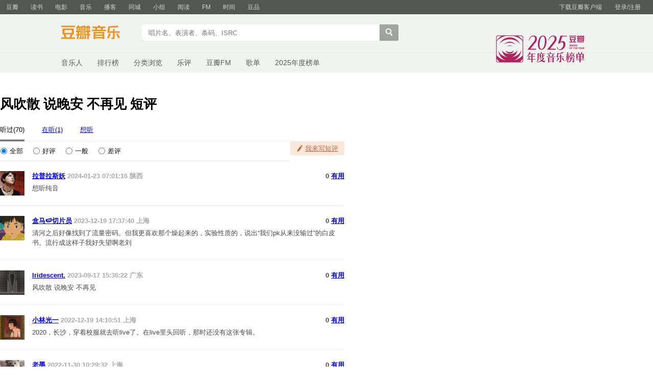

--- FILE ---
content_type: text/html; charset=utf-8
request_url: https://music.douban.com/subject/35304442/comments/?sort=time
body_size: 7093
content:
<!DOCTYPE html>
<html lang="zh-CN" class="ua-mac ua-webkit">
<head>
    <meta http-equiv="Content-Type" content="text/html; charset=utf-8">
    <meta name="renderer" content="webkit">
    <meta name="referrer" content="always">
    <meta name="google-site-verification" content="ok0wCgT20tBBgo9_zat2iAcimtN4Ftf5ccsh092Xeyw" />
    <title>
    风吹散 说晚安 不再见 短评
</title>
    
    <meta http-equiv="Pragma" content="no-cache">
    <meta http-equiv="Expires" content="Sun, 6 Mar 2005 01:00:00 GMT">
    
    <script >var _head_start = new Date();</script>
    <script src="https://img1.doubanio.com/f/vendors/0511abe9863c2ea7084efa7e24d1d86c5b3974f1/js/jquery-1.10.2.min.js"></script>
    <script src="https://img1.doubanio.com/f/vendors/e258329ca4b2122b4efe53fddc418967441e0e7f/js/douban.js"></script>
    <link href="https://img1.doubanio.com/f/vendors/fae7e145bf16b2f427ba0fe7ef3d47c04af3a6c0/css/douban.css" rel="stylesheet" type="text/css">
    <link href="https://img1.doubanio.com/f/vendors/e8a7261937da62636d22ca4c579efc4a4d759b1b/css/ui/dialog.css" rel="stylesheet" type="text/css">
    <link href="https://img3.doubanio.com/cuphead/music-static/css/init.3670a.css" rel="stylesheet" type="text/css" />
    <style type="text/css">
        
    </style>
    
<link rel="stylesheet" href="https://img1.doubanio.com/f/vendors/9aae5c6f1a6c1ef339d7c9a37d69641086bd6917/subject-comments/comments.css"/>
<meta name="mobile-agent" content="format=html5; url=https://m.douban.com/music/subject/35304442/comments"/>

    <!-- COLLECTED CSS -->
    <script></script>

    <link rel="shortcut icon" href="https://img1.doubanio.com/favicon.ico" type="image/x-icon">
</head>

<body>
  
    <script type="text/javascript">var _body_start = new Date();</script>
    
   



    <link href="//img3.doubanio.com/dae/accounts/resources/f8b2226/shire/bundle.css" rel="stylesheet" type="text/css">



<div id="db-global-nav" class="global-nav">
  <div class="bd">
    
<div class="top-nav-info">
  <a href="https://accounts.douban.com/passport/login?source=music" class="nav-login" rel="nofollow">登录/注册</a>
</div>


    <div class="top-nav-doubanapp">
  <a href="https://www.douban.com/doubanapp/app?channel=top-nav" class="lnk-doubanapp">下载豆瓣客户端</a>
  <div id="doubanapp-tip">
    <a href="https://www.douban.com/doubanapp/app?channel=qipao" class="tip-link">豆瓣 <span class="version">6.0</span> 全新发布</a>
    <a href="javascript: void 0;" class="tip-close">×</a>
  </div>
  <div id="top-nav-appintro" class="more-items">
    <p class="appintro-title">豆瓣</p>
    <p class="qrcode">扫码直接下载</p>
    <div class="download">
      <a href="https://www.douban.com/doubanapp/redirect?channel=top-nav&direct_dl=1&download=iOS">iPhone</a>
      <span>·</span>
      <a href="https://www.douban.com/doubanapp/redirect?channel=top-nav&direct_dl=1&download=Android" class="download-android">Android</a>
    </div>
  </div>
</div>

    


<div class="global-nav-items">
  <ul>
    <li class="">
      <a href="https://www.douban.com" target="_blank" data-moreurl-dict="{&quot;from&quot;:&quot;top-nav-click-main&quot;,&quot;uid&quot;:&quot;0&quot;}">豆瓣</a>
    </li>
    <li class="">
      <a href="https://book.douban.com" target="_blank" data-moreurl-dict="{&quot;from&quot;:&quot;top-nav-click-book&quot;,&quot;uid&quot;:&quot;0&quot;}">读书</a>
    </li>
    <li class="">
      <a href="https://movie.douban.com" target="_blank" data-moreurl-dict="{&quot;from&quot;:&quot;top-nav-click-movie&quot;,&quot;uid&quot;:&quot;0&quot;}">电影</a>
    </li>
    <li class="on">
      <a href="https://music.douban.com"  data-moreurl-dict="{&quot;from&quot;:&quot;top-nav-click-music&quot;,&quot;uid&quot;:&quot;0&quot;}">音乐</a>
    </li>
    <li class="">
      <a href="https://www.douban.com/podcast/" target="_blank" data-moreurl-dict="{&quot;from&quot;:&quot;top-nav-click-podcast&quot;,&quot;uid&quot;:&quot;0&quot;}">播客</a>
    </li>
    <li class="">
      <a href="https://www.douban.com/location" target="_blank" data-moreurl-dict="{&quot;from&quot;:&quot;top-nav-click-location&quot;,&quot;uid&quot;:&quot;0&quot;}">同城</a>
    </li>
    <li class="">
      <a href="https://www.douban.com/group" target="_blank" data-moreurl-dict="{&quot;from&quot;:&quot;top-nav-click-group&quot;,&quot;uid&quot;:&quot;0&quot;}">小组</a>
    </li>
    <li class="">
      <a href="https://read.douban.com&#47;?dcs=top-nav&amp;dcm=douban" target="_blank" data-moreurl-dict="{&quot;from&quot;:&quot;top-nav-click-read&quot;,&quot;uid&quot;:&quot;0&quot;}">阅读</a>
    </li>
    <li class="">
      <a href="https://fm.douban.com&#47;?from_=shire_top_nav" target="_blank" data-moreurl-dict="{&quot;from&quot;:&quot;top-nav-click-fm&quot;,&quot;uid&quot;:&quot;0&quot;}">FM</a>
    </li>
    <li class="">
      <a href="https://time.douban.com&#47;?dt_time_source=douban-web_top_nav" target="_blank" data-moreurl-dict="{&quot;from&quot;:&quot;top-nav-click-time&quot;,&quot;uid&quot;:&quot;0&quot;}">时间</a>
    </li>
    <li class="">
      <a href="https://market.douban.com&#47;?utm_campaign=douban_top_nav&amp;utm_source=douban&amp;utm_medium=pc_web" target="_blank" data-moreurl-dict="{&quot;from&quot;:&quot;top-nav-click-market&quot;,&quot;uid&quot;:&quot;0&quot;}">豆品</a>
    </li>
  </ul>
</div>

  </div>
</div>
<script>
  ;window._GLOBAL_NAV = {
    DOUBAN_URL: "https://www.douban.com",
    N_NEW_NOTIS: 0,
    N_NEW_DOUMAIL: 0
  };
</script>



    <script src="//img3.doubanio.com/dae/accounts/resources/f8b2226/shire/bundle.js" defer="defer"></script>




      


    <link href="//img3.doubanio.com/dae/accounts/resources/f8b2226/music/bundle.css" rel="stylesheet" type="text/css">




<div id="db-nav-music" class="nav">
  <div class="nav-wrap">
  <div class="nav-primary">
    <div class="nav-logo">
      <a href="https:&#47;&#47;music.douban.com">豆瓣音乐</a>
    </div>
    <div class="nav-search">
      <form action="https:&#47;&#47;search.douban.com&#47;music/subject_search" method="get">
        <fieldset>
          <legend>搜索：</legend>
          <label for="inp-query">
          </label>
          <div class="inp"><input id="inp-query" name="search_text" size="22" maxlength="60" placeholder="唱片名、表演者、条码、ISRC" value=""></div>
          <div class="inp-btn"><input type="submit" value="搜索"></div>
          <input type="hidden" name="cat" value="1003" />
        </fieldset>
      </form>
    </div>
  </div>
  </div>
  <div class="nav-secondary">
    

<div class="nav-items">
  <ul>
    <li    ><a href="https://music.douban.com/artists/"
     >音乐人</a>
    </li>
    <li    ><a href="https://music.douban.com/chart"
     >排行榜</a>
    </li>
    <li    ><a href="https://music.douban.com/tag/"
     >分类浏览</a>
    </li>
    <li    ><a href="https://music.douban.com/review/latest/"
     >乐评</a>
    </li>
    <li    ><a href="https://fm.douban.com/?from_=music_nav"
     >豆瓣FM</a>
    </li>
    <li    ><a href="https://fm.douban.com/explore/songlists/"
     >歌单</a>
    </li>
    <li    ><a href="https://music.douban.com/annual/2025/?fullscreen=1&source=navigation"
            target="_blank"
     >2025年度榜单</a>
    </li>
  </ul>
</div>

    <a href="https://music.douban.com/annual/2025/?source=music_navigation" class="musicannual"></a>
  </div>
</div>

<script id="suggResult" type="text/x-jquery-tmpl">
  <li data-link="{{= url}}">
            <a href="{{= url}}" onclick="moreurl(this, {from:'music_search_sugg', query:'{{= keyword }}', subject_id:'{{= id}}', i: '{{= index}}', type: '{{= type}}'})">
            <img src="{{= pic}}" width="40" />
            <div>
                <em>{{= title}}</em>
                {{if type == "m"}}
                    <span>(艺术家)</span>
                {{else type == "a"}}
                    <span>(音乐人)</span>
                {{else type == "d"}}
                    <span>(DJ)</span>
                {{else type == "l"}}
                    <span>(厂牌)</span>
                {{/if}}
                {{if other_title}}
                    <span>其他名称：{{= other_title}}</span>
                {{/if}}
                {{if performer}}
                    <p>表演者：{{= performer}}</p>
                {{/if}}
                {{if cn_name}}
                    <p>{{= cn_name}}</p>
                {{/if}}
                {{if en_name}}
                    <p>{{= en_name}}</p>
                {{/if}}
            </div>
        </a>
        </li>
  </script>




    <script src="//img3.doubanio.com/dae/accounts/resources/f8b2226/music/bundle.js" defer="defer"></script>




    <div id="wrapper">
        

        
<div id="content">
    
    <h1>风吹散 说晚安 不再见 短评</h1>

    <div class="grid-16-8 clearfix">
        
        
        <div class="article">
               
<div class="comments-wrapper">
    
    <div class="clearfix Comments-hd">
      <ul class="fleft CommentTabs">
          <li class="is-active">
            <span>听过(70)</span>
          </li>
          <li>
            <a href="https://music.douban.com/subject/35304442/comments?status=N">在听(1)</a>
          </li>

          <li>
            <a href="https://music.douban.com/subject/35304442/comments?status=F">想听</a>
          </li>
      </ul>
        <div class="fright">
          
          <a href="javascript:;" class="comment_btn j a_show_login" name="cbtn-35304442">我来写短评</a>
        </div>
    </div>

    

    <!-- 分数分布筛选 -->
    <div class="comment-filter">
        <label>
            <input type="radio" name="sort" value=""  checked="checked"><span class="filter-name">全部</span>
        </label>
        <label>
            <input type="radio" name="sort" value="h" ><span class="filter-name">好评</span>
        </label>
        <label>
            <input type="radio" name="sort" value="m" ><span class="filter-name">一般</span>
        </label>
        <label>
            <input type="radio" name="sort" value="l" ><span class="filter-name">差评</span>
        </label>
    </div>
    <div id="comments">
        





  
  <div class="comment-list time " id="">
      <ul>
          
  <li class="comment-item" data-cid="4066913191">
      <div class="avatar">
        <a title="拉普拉斯妖" href="https://www.douban.com/people/165953378/">
          <img height="48" width="48" src="https://img3.doubanio.com/icon/up165953378-13.jpg">
        </a>
      </div>
    <div class="comment">
      <h3>
        <span class="comment-vote">
          <span id="c-4066913191" class="vote-count">0</span>
            <a href="javascript:;" id="btn-4066913191" class="j a_show_login" data-cid="4066913191">有用</a>
        </span>
        <span class="comment-info">
          <a href="https://www.douban.com/people/165953378/">拉普拉斯妖</a>
            <span class="user-stars allstar20 rating" title="较差"></span>
          <span class="comment-time">2024-01-23 07:01:16</span>
          <span class="comment-location">陕西</span>
        </span>
      </h3>
      <p class="comment-content">
      
        <span class="short">想听纯音</span>
      </p>

      <div class="link-report" data-url="https://music.douban.com/subject/35304442/comments/?comment_id=4066913191"></div>
    </div>
  </li>

          
  <li class="comment-item" data-cid="4027619704">
      <div class="avatar">
        <a title="盒马🍉切片员" href="https://www.douban.com/people/137261338/">
          <img height="48" width="48" src="https://img3.doubanio.com/icon/up137261338-73.jpg">
        </a>
      </div>
    <div class="comment">
      <h3>
        <span class="comment-vote">
          <span id="c-4027619704" class="vote-count">0</span>
            <a href="javascript:;" id="btn-4027619704" class="j a_show_login" data-cid="4027619704">有用</a>
        </span>
        <span class="comment-info">
          <a href="https://www.douban.com/people/137261338/">盒马🍉切片员</a>
            <span class="user-stars allstar30 rating" title="还行"></span>
          <span class="comment-time">2023-12-19 17:37:40</span>
          <span class="comment-location">上海</span>
        </span>
      </h3>
      <p class="comment-content">
      
        <span class="short">清河之后好像找到了流量密码。但我更喜欢那个燥起来的，实验性质的，说出“我们pk从来没输过”的白皮书。流行成这样子我好失望啊老刘</span>
      </p>

      <div class="link-report" data-url="https://music.douban.com/subject/35304442/comments/?comment_id=4027619704"></div>
    </div>
  </li>

          
  <li class="comment-item" data-cid="3934695155">
      <div class="avatar">
        <a title="Iridescent." href="https://www.douban.com/people/146367345/">
          <img height="48" width="48" src="https://img3.doubanio.com/icon/up146367345-2.jpg">
        </a>
      </div>
    <div class="comment">
      <h3>
        <span class="comment-vote">
          <span id="c-3934695155" class="vote-count">0</span>
            <a href="javascript:;" id="btn-3934695155" class="j a_show_login" data-cid="3934695155">有用</a>
        </span>
        <span class="comment-info">
          <a href="https://www.douban.com/people/146367345/">Iridescent.</a>
            <span class="user-stars allstar30 rating" title="还行"></span>
          <span class="comment-time">2023-09-17 15:36:22</span>
          <span class="comment-location">广东</span>
        </span>
      </h3>
      <p class="comment-content">
      
        <span class="short">风吹散
说晚安
不再见</span>
      </p>

      <div class="link-report" data-url="https://music.douban.com/subject/35304442/comments/?comment_id=3934695155"></div>
    </div>
  </li>

          
  <li class="comment-item" data-cid="3608051077">
      <div class="avatar">
        <a title="小林光一" href="https://www.douban.com/people/190493230/">
          <img height="48" width="48" src="https://img3.doubanio.com/icon/up190493230-7.jpg">
        </a>
      </div>
    <div class="comment">
      <h3>
        <span class="comment-vote">
          <span id="c-3608051077" class="vote-count">0</span>
            <a href="javascript:;" id="btn-3608051077" class="j a_show_login" data-cid="3608051077">有用</a>
        </span>
        <span class="comment-info">
          <a href="https://www.douban.com/people/190493230/">小林光一</a>
            <span class="user-stars allstar40 rating" title="推荐"></span>
          <span class="comment-time">2022-12-19 14:10:51</span>
          <span class="comment-location">上海</span>
        </span>
      </h3>
      <p class="comment-content">
      
        <span class="short">2020，长沙，穿着校服就去听live了。在live里头回听，那时还没有这张专辑。</span>
      </p>

      <div class="link-report" data-url="https://music.douban.com/subject/35304442/comments/?comment_id=3608051077"></div>
    </div>
  </li>

          
  <li class="comment-item" data-cid="3585274799">
      <div class="avatar">
        <a title="老墨" href="https://www.douban.com/people/87586817/">
          <img height="48" width="48" src="https://img2.doubanio.com/icon/up87586817-1.jpg">
        </a>
      </div>
    <div class="comment">
      <h3>
        <span class="comment-vote">
          <span id="c-3585274799" class="vote-count">0</span>
            <a href="javascript:;" id="btn-3585274799" class="j a_show_login" data-cid="3585274799">有用</a>
        </span>
        <span class="comment-info">
          <a href="https://www.douban.com/people/87586817/">老墨</a>
            <span class="user-stars allstar50 rating" title="力荐"></span>
          <span class="comment-time">2022-11-30 10:29:32</span>
          <span class="comment-location">上海</span>
        </span>
      </h3>
      <p class="comment-content">
      
        <span class="short">再听下，忽然发现只有三句词。不断重复着，意境也不错，小赞一个！</span>
      </p>

      <div class="link-report" data-url="https://music.douban.com/subject/35304442/comments/?comment_id=3585274799"></div>
    </div>
  </li>

          
  <li class="comment-item" data-cid="3468016211">
      <div class="avatar">
        <a title="Amy F.MD" href="https://www.douban.com/people/45076755/">
          <img height="48" width="48" src="https://img9.doubanio.com/icon/up45076755-4.jpg">
        </a>
      </div>
    <div class="comment">
      <h3>
        <span class="comment-vote">
          <span id="c-3468016211" class="vote-count">0</span>
            <a href="javascript:;" id="btn-3468016211" class="j a_show_login" data-cid="3468016211">有用</a>
        </span>
        <span class="comment-info">
          <a href="https://www.douban.com/people/45076755/">Amy F.MD</a>
            <span class="user-stars allstar40 rating" title="推荐"></span>
          <span class="comment-time">2022-08-22 00:36:13</span>
          <span class="comment-location">湖北</span>
        </span>
      </h3>
      <p class="comment-content">
      
        <span class="short">风吹散，说晚安…</span>
      </p>

      <div class="link-report" data-url="https://music.douban.com/subject/35304442/comments/?comment_id=3468016211"></div>
    </div>
  </li>

          
  <li class="comment-item" data-cid="3412312632">
      <div class="avatar">
        <a title="冰岛的夏天" href="https://www.douban.com/people/112008242/">
          <img height="48" width="48" src="https://img1.doubanio.com/icon/up112008242-10.jpg">
        </a>
      </div>
    <div class="comment">
      <h3>
        <span class="comment-vote">
          <span id="c-3412312632" class="vote-count">0</span>
            <a href="javascript:;" id="btn-3412312632" class="j a_show_login" data-cid="3412312632">有用</a>
        </span>
        <span class="comment-info">
          <a href="https://www.douban.com/people/112008242/">冰岛的夏天</a>
            <span class="user-stars allstar40 rating" title="推荐"></span>
          <span class="comment-time">2022-07-06 14:25:40</span>
          <span class="comment-location"></span>
        </span>
      </h3>
      <p class="comment-content">
      
        <span class="short">氛围感</span>
      </p>

      <div class="link-report" data-url="https://music.douban.com/subject/35304442/comments/?comment_id=3412312632"></div>
    </div>
  </li>

          
  <li class="comment-item" data-cid="3370818529">
      <div class="avatar">
        <a title="EMANON" href="https://www.douban.com/people/N2768268/">
          <img height="48" width="48" src="https://img9.doubanio.com/icon/up256362364-54.jpg">
        </a>
      </div>
    <div class="comment">
      <h3>
        <span class="comment-vote">
          <span id="c-3370818529" class="vote-count">0</span>
            <a href="javascript:;" id="btn-3370818529" class="j a_show_login" data-cid="3370818529">有用</a>
        </span>
        <span class="comment-info">
          <a href="https://www.douban.com/people/N2768268/">EMANON</a>
          <span class="comment-time">2022-05-28 18:45:58</span>
          <span class="comment-location"></span>
        </span>
      </h3>
      <p class="comment-content">
      
        <span class="short">@2021-01-16 16:47:24</span>
      </p>

      <div class="link-report" data-url="https://music.douban.com/subject/35304442/comments/?comment_id=3370818529"></div>
    </div>
  </li>

          
  <li class="comment-item" data-cid="3329855149">
      <div class="avatar">
        <a title="帕翡璃" href="https://www.douban.com/people/116385856/">
          <img height="48" width="48" src="https://img1.doubanio.com/icon/up116385856-140.jpg">
        </a>
      </div>
    <div class="comment">
      <h3>
        <span class="comment-vote">
          <span id="c-3329855149" class="vote-count">0</span>
            <a href="javascript:;" id="btn-3329855149" class="j a_show_login" data-cid="3329855149">有用</a>
        </span>
        <span class="comment-info">
          <a href="https://www.douban.com/people/116385856/">帕翡璃</a>
            <span class="user-stars allstar30 rating" title="还行"></span>
          <span class="comment-time">2022-04-25 23:39:30</span>
          <span class="comment-location"></span>
        </span>
      </h3>
      <p class="comment-content">
      
        <span class="short">6.5/</span>
      </p>

      <div class="link-report" data-url="https://music.douban.com/subject/35304442/comments/?comment_id=3329855149"></div>
    </div>
  </li>

          
  <li class="comment-item" data-cid="3272924566">
      <div class="avatar">
        <a title="blinksssss" href="https://www.douban.com/people/2549144/">
          <img height="48" width="48" src="https://img3.doubanio.com/icon/up2549144-3.jpg">
        </a>
      </div>
    <div class="comment">
      <h3>
        <span class="comment-vote">
          <span id="c-3272924566" class="vote-count">0</span>
            <a href="javascript:;" id="btn-3272924566" class="j a_show_login" data-cid="3272924566">有用</a>
        </span>
        <span class="comment-info">
          <a href="https://www.douban.com/people/2549144/">blinksssss</a>
            <span class="user-stars allstar20 rating" title="较差"></span>
          <span class="comment-time">2022-03-14 11:47:08</span>
          <span class="comment-location"></span>
        </span>
      </h3>
      <p class="comment-content">
      
        <span class="short">一句歌词支撑整个歌只是配器渐强这样的玩法太没有意思了。</span>
      </p>

      <div class="link-report" data-url="https://music.douban.com/subject/35304442/comments/?comment_id=3272924566"></div>
    </div>
  </li>

          
  <li class="comment-item" data-cid="3263281714">
      <div class="avatar">
        <a title="阿特拉斯抠抠脚" href="https://www.douban.com/people/ferkmavie/">
          <img height="48" width="48" src="https://img2.doubanio.com/icon/up68034206-31.jpg">
        </a>
      </div>
    <div class="comment">
      <h3>
        <span class="comment-vote">
          <span id="c-3263281714" class="vote-count">0</span>
            <a href="javascript:;" id="btn-3263281714" class="j a_show_login" data-cid="3263281714">有用</a>
        </span>
        <span class="comment-info">
          <a href="https://www.douban.com/people/ferkmavie/">阿特拉斯抠抠脚</a>
            <span class="user-stars allstar10 rating" title="很差"></span>
          <span class="comment-time">2022-03-06 03:37:33</span>
          <span class="comment-location"></span>
        </span>
      </h3>
      <p class="comment-content">
      
        <span class="short">别唱</span>
      </p>

      <div class="link-report" data-url="https://music.douban.com/subject/35304442/comments/?comment_id=3263281714"></div>
    </div>
  </li>

          
  <li class="comment-item" data-cid="3210558962">
      <div class="avatar">
        <a title="景三三。" href="https://www.douban.com/people/Revethegle/">
          <img height="48" width="48" src="https://img9.doubanio.com/icon/up191333076-5.jpg">
        </a>
      </div>
    <div class="comment">
      <h3>
        <span class="comment-vote">
          <span id="c-3210558962" class="vote-count">0</span>
            <a href="javascript:;" id="btn-3210558962" class="j a_show_login" data-cid="3210558962">有用</a>
        </span>
        <span class="comment-info">
          <a href="https://www.douban.com/people/Revethegle/">景三三。</a>
            <span class="user-stars allstar20 rating" title="较差"></span>
          <span class="comment-time">2022-01-28 10:52:30</span>
          <span class="comment-location"></span>
        </span>
      </h3>
      <p class="comment-content">
      
        <span class="short">。。。。你们不是白皮书嘛，也搞这种？</span>
      </p>

      <div class="link-report" data-url="https://music.douban.com/subject/35304442/comments/?comment_id=3210558962"></div>
    </div>
  </li>

          
  <li class="comment-item" data-cid="3077408596">
      <div class="avatar">
        <a title="繼續討論厭煩" href="https://www.douban.com/people/silent-qydw/">
          <img height="48" width="48" src="https://img1.doubanio.com/icon/up43098753-9.jpg">
        </a>
      </div>
    <div class="comment">
      <h3>
        <span class="comment-vote">
          <span id="c-3077408596" class="vote-count">0</span>
            <a href="javascript:;" id="btn-3077408596" class="j a_show_login" data-cid="3077408596">有用</a>
        </span>
        <span class="comment-info">
          <a href="https://www.douban.com/people/silent-qydw/">繼續討論厭煩</a>
            <span class="user-stars allstar20 rating" title="较差"></span>
          <span class="comment-time">2021-10-18 01:01:07</span>
          <span class="comment-location"></span>
        </span>
      </h3>
      <p class="comment-content">
      
        <span class="short">挺无聊的</span>
      </p>

      <div class="link-report" data-url="https://music.douban.com/subject/35304442/comments/?comment_id=3077408596"></div>
    </div>
  </li>

          
  <li class="comment-item" data-cid="3030117050">
      <div class="avatar">
        <a title="momo" href="https://www.douban.com/people/171632690/">
          <img height="48" width="48" src="https://img1.doubanio.com/icon/up171632690-39.jpg">
        </a>
      </div>
    <div class="comment">
      <h3>
        <span class="comment-vote">
          <span id="c-3030117050" class="vote-count">0</span>
            <a href="javascript:;" id="btn-3030117050" class="j a_show_login" data-cid="3030117050">有用</a>
        </span>
        <span class="comment-info">
          <a href="https://www.douban.com/people/171632690/">momo</a>
          <span class="comment-time">2021-09-07 23:32:33</span>
          <span class="comment-location"></span>
        </span>
      </h3>
      <p class="comment-content">
      
        <span class="short">就是我有时候也不懂为什么听一个乐队就算捂着耳朵也要把所有歌挨着听完这种行为</span>
      </p>

      <div class="link-report" data-url="https://music.douban.com/subject/35304442/comments/?comment_id=3030117050"></div>
    </div>
  </li>

          
  <li class="comment-item" data-cid="3024730336">
      <div class="avatar">
        <a title="艾软斯" href="https://www.douban.com/people/42048988/">
          <img height="48" width="48" src="https://img3.doubanio.com/icon/up42048988-27.jpg">
        </a>
      </div>
    <div class="comment">
      <h3>
        <span class="comment-vote">
          <span id="c-3024730336" class="vote-count">0</span>
            <a href="javascript:;" id="btn-3024730336" class="j a_show_login" data-cid="3024730336">有用</a>
        </span>
        <span class="comment-info">
          <a href="https://www.douban.com/people/42048988/">艾软斯</a>
            <span class="user-stars allstar20 rating" title="较差"></span>
          <span class="comment-time">2021-09-03 13:18:43</span>
          <span class="comment-location"></span>
        </span>
      </h3>
      <p class="comment-content">
      
        <span class="short">其实都可以不唱。。。确实跟清河差太多</span>
      </p>

      <div class="link-report" data-url="https://music.douban.com/subject/35304442/comments/?comment_id=3024730336"></div>
    </div>
  </li>

          
  <li class="comment-item" data-cid="3011510060">
      <div class="avatar">
        <a title="无骨牛柳" href="https://www.douban.com/people/141880159/">
          <img height="48" width="48" src="https://img1.doubanio.com/icon/up141880159-8.jpg">
        </a>
      </div>
    <div class="comment">
      <h3>
        <span class="comment-vote">
          <span id="c-3011510060" class="vote-count">0</span>
            <a href="javascript:;" id="btn-3011510060" class="j a_show_login" data-cid="3011510060">有用</a>
        </span>
        <span class="comment-info">
          <a href="https://www.douban.com/people/141880159/">无骨牛柳</a>
          <span class="comment-time">2021-08-23 20:37:01</span>
          <span class="comment-location"></span>
        </span>
      </h3>
      <p class="comment-content">
      
        <span class="short">？？？</span>
      </p>

      <div class="link-report" data-url="https://music.douban.com/subject/35304442/comments/?comment_id=3011510060"></div>
    </div>
  </li>

          
  <li class="comment-item" data-cid="2947537352">
      <div class="avatar">
        <a title="忧郁的青蛙" href="https://www.douban.com/people/180108212/">
          <img height="48" width="48" src="https://img9.doubanio.com/icon/up180108212-4.jpg">
        </a>
      </div>
    <div class="comment">
      <h3>
        <span class="comment-vote">
          <span id="c-2947537352" class="vote-count">0</span>
            <a href="javascript:;" id="btn-2947537352" class="j a_show_login" data-cid="2947537352">有用</a>
        </span>
        <span class="comment-info">
          <a href="https://www.douban.com/people/180108212/">忧郁的青蛙</a>
            <span class="user-stars allstar20 rating" title="较差"></span>
          <span class="comment-time">2021-07-10 14:19:29</span>
          <span class="comment-location"></span>
        </span>
      </h3>
      <p class="comment-content">
      
        <span class="short">矫情</span>
      </p>

      <div class="link-report" data-url="https://music.douban.com/subject/35304442/comments/?comment_id=2947537352"></div>
    </div>
  </li>

          
  <li class="comment-item" data-cid="2882331100">
      <div class="avatar">
        <a title="似懂freedom" href="https://www.douban.com/people/198054264/">
          <img height="48" width="48" src="https://img2.doubanio.com/icon/up198054264-1.jpg">
        </a>
      </div>
    <div class="comment">
      <h3>
        <span class="comment-vote">
          <span id="c-2882331100" class="vote-count">0</span>
            <a href="javascript:;" id="btn-2882331100" class="j a_show_login" data-cid="2882331100">有用</a>
        </span>
        <span class="comment-info">
          <a href="https://www.douban.com/people/198054264/">似懂freedom</a>
            <span class="user-stars allstar30 rating" title="还行"></span>
          <span class="comment-time">2021-05-18 23:58:59</span>
          <span class="comment-location"></span>
        </span>
      </h3>
      <p class="comment-content">
      
        <span class="short">凑合吧，抒情就不是他们风格嘛</span>
      </p>

      <div class="link-report" data-url="https://music.douban.com/subject/35304442/comments/?comment_id=2882331100"></div>
    </div>
  </li>

          
  <li class="comment-item" data-cid="2858577143">
      <div class="avatar">
        <a title="Tris" href="https://www.douban.com/people/149708099/">
          <img height="48" width="48" src="https://img3.doubanio.com/icon/up149708099-2.jpg">
        </a>
      </div>
    <div class="comment">
      <h3>
        <span class="comment-vote">
          <span id="c-2858577143" class="vote-count">0</span>
            <a href="javascript:;" id="btn-2858577143" class="j a_show_login" data-cid="2858577143">有用</a>
        </span>
        <span class="comment-info">
          <a href="https://www.douban.com/people/149708099/">Tris</a>
            <span class="user-stars allstar30 rating" title="还行"></span>
          <span class="comment-time">2021-04-30 16:48:18</span>
          <span class="comment-location"></span>
        </span>
      </h3>
      <p class="comment-content">
      
        <span class="short">I expect more</span>
      </p>

      <div class="link-report" data-url="https://music.douban.com/subject/35304442/comments/?comment_id=2858577143"></div>
    </div>
  </li>

          
  <li class="comment-item" data-cid="2852921728">
      <div class="avatar">
        <a title="麻麻雷" href="https://www.douban.com/people/103093817/">
          <img height="48" width="48" src="https://img1.doubanio.com/icon/up103093817-9.jpg">
        </a>
      </div>
    <div class="comment">
      <h3>
        <span class="comment-vote">
          <span id="c-2852921728" class="vote-count">0</span>
            <a href="javascript:;" id="btn-2852921728" class="j a_show_login" data-cid="2852921728">有用</a>
        </span>
        <span class="comment-info">
          <a href="https://www.douban.com/people/103093817/">麻麻雷</a>
            <span class="user-stars allstar20 rating" title="较差"></span>
          <span class="comment-time">2021-04-25 15:55:33</span>
          <span class="comment-location"></span>
        </span>
      </h3>
      <p class="comment-content">
      
        <span class="short">？我要听清河洗洗耳朵</span>
      </p>

      <div class="link-report" data-url="https://music.douban.com/subject/35304442/comments/?comment_id=2852921728"></div>
    </div>
  </li>

      </ul>
  </div>



<div class="paginator-wrapper">
  
<div id="paginator" class="center" data-total="70">
    <span class="first" data-page='first'><< 首页</span>
    <span class="prev" data-page='prev'>< 前页</span>
    <a href="?status=P&sort=time&percent_type=&start=20&limit=20"
      data-page='next'>后页 ></a>
</div>

</div>
    </div>
</div>

        </div>
        <div class="aside">
                

<!-- load raikiri.js -->

<div class="sidebar-wrapper">
    

    <p class="pl2 side-bar-link">
        &gt; <a href="https://music.douban.com/subject/35304442/">风吹散 说晚安 不再见</a>
    </p>
    <div class="indent subject-info">
        
    <a href="https://music.douban.com/subject/35304442/"><img width="135" src="https://img9.doubanio.com/view/subject/s/public/s33788955.jpg" class="fil" alt="风吹散 说晚安 不再见"/></a>

    <br clear="all"/>

  
    
      <span class="pl2">表演者:
          
            白皮书乐队
      </span>
      <br/>
    
      <span class="pl">版本特性:</span> 单曲<br/>
    
      <span class="pl">条型码:</span> tu94633957<br/>
    
    
      <span class="pl">发行时间:</span> 2020-12-28<br/>
    
      <span class="pl">唱片名:</span> 风吹散 说晚安 不再见<br/>
    
      <span class="pl">流派:</span> 摇滚<br/>
    
      <span class="pl">出版者:</span> 独立发行<br/>
    
    
      <span class="pl">介质:</span> 数字(Digital)<br/>
  <br clear="all"/>

    </div>
</div>

        </div>
        <div class="extra">
            
        </div>
    </div>
</div>

        
<div id="footer">
    
<span id="icp" class="fleft gray-link">
    &copy; 2005－2026 douban.com, all rights reserved 北京豆网科技有限公司
</span>

<a href="https://www.douban.com/hnypt/variformcyst.py" style="display: none;"></a>

<span class="fright">
    <a href="https://www.douban.com/about">关于豆瓣</a>
    · <a href="https://www.douban.com/jobs">在豆瓣工作</a>
    · <a href="https://www.douban.com/about?topic=contactus">联系我们</a>
    · <a href="https://www.douban.com/about/legal">法律声明</a>
    
    · <a href="https://help.douban.com/?app=music" target="_blank">帮助中心</a>
    · <a href="https://fm.douban.com/app">手机音乐</a>
</span>

</div>

    </div>
    

    <!-- COLLECTED JS -->
    
    <script src="https://img1.doubanio.com/f/vendors/f25ae221544f39046484a823776f3aa01769ee10/js/ui/dialog.js"></script>
    <script src="https://img1.doubanio.com/f/vendors/33bb917eefbefa3c41973b87efd26faa433e980e/subject-comments/comments.js"></script>
    <script>
        (function () {
            if (window.SUBJECT_COMMENTS) {
                // expand handler
                SUBJECT_COMMENTS.createExpandHandler();
                // comments
                SUBJECT_COMMENTS.createComments({
                    subject_id: "35304442",
                    state: {
                        percent_type: "",
                        start: 0,
                        limit: 20,
                        status: "P",
                        sort: "time"
                    },
                    afterFetch: () => {
                        window.ADD_REPORT && window.ADD_REPORT();
                    }
                });
                SUBJECT_COMMENTS.createVoteHandler({
                    api: '/j/comment/:id/vote',
                    voteSelector: '.vote-comment',
                    textSelector: '.vote-count',
                    afterVote: function (elem) {
                        var parentNode = elem.parentNode;
                        var successElem = document.createElement('span');
                        successElem.innerHTML = '已投票';
                        parentNode.removeChild(elem);
                        parentNode.appendChild(successElem);
                    }
                })
            }
        })();
    </script>
    <script>
        $('.collect_btn').each(function(){
               Douban.init_collect_btn(this);
        });
    </script>


    
    









<!-- Google Tag Manager -->
<noscript><iframe src="//www.googletagmanager.com/ns.html?id=GTM-5WP579" height="0" width="0" style="display:none;visibility:hidden"></iframe></noscript>
<script>(function(w,d,s,l,i){w[l]=w[l]||[];w[l].push({'gtm.start':new Date().getTime(),event:'gtm.js'});var f=d.getElementsByTagName(s)[0],j=d.createElement(s),dl=l!='dataLayer'?'&l='+l:'';j.async=true;j.src='//www.googletagmanager.com/gtm.js?id='+i+dl;f.parentNode.insertBefore(j,f);})(window,document,'script','dataLayer','GTM-5WP579');</script>
<!-- End Google Tag Manager -->


<script type="text/javascript">
var _paq = _paq || [];
_paq.push(['trackPageView']);
_paq.push(['enableLinkTracking']);
(function() {
    var p=(('https:' == document.location.protocol) ? 'https' : 'http'), u=p+'://fundin.douban.com/';
    _paq.push(['setTrackerUrl', u+'piwik']);
    _paq.push(['setSiteId', '100001']);
    var d=document, g=d.createElement('script'), s=d.getElementsByTagName('script')[0];
    g.type='text/javascript';
    g.defer=true;
    g.async=true;
    g.src=p+'://img3.doubanio.com/dae/fundin/piwik.js';
    s.parentNode.insertBefore(g,s);
})();
</script>

<script type="text/javascript">
var _gaq = _gaq || [];
_gaq.push(['_setAccount', 'UA-7019765-1']);
_gaq.push(['_setCampNameKey', 'dcn']);
_gaq.push(['_setCampSourceKey', 'dcs']);
_gaq.push(['_setCampMediumKey', 'dcm']);
_gaq.push(['_setCampTermKey', 'dct']);
_gaq.push(['_setCampContentKey', 'dcc']);
_gaq.push(['_addOrganic', 'baidu', 'word']);
_gaq.push(['_addOrganic', 'soso', 'w']);
_gaq.push(['_addOrganic', '3721', 'name']);
_gaq.push(['_addOrganic', 'youdao', 'q']);
_gaq.push(['_addOrganic', 'so.360.cn', 'q']);
_gaq.push(['_addOrganic', 'vnet', 'kw']);
_gaq.push(['_addOrganic', 'sogou', 'query']);
_gaq.push(['_addIgnoredOrganic', '豆瓣']);
_gaq.push(['_addIgnoredOrganic', 'douban']);
_gaq.push(['_addIgnoredOrganic', '豆瓣网']);
_gaq.push(['_addIgnoredOrganic', 'www.douban.com']);
_gaq.push(['_setDomainName', '.douban.com']);


    _gaq.push(['_setCustomVar', 1, 'responsive_view_mode', 'desktop', 3]);

_gaq.push(['_trackPageview']);
_gaq.push(['_trackPageLoadTime']);

window._ga_init = function() {
    var ga = document.createElement('script');
    ga.src = ('https:' == document.location.protocol ? 'https://ssl' : 'http://www') + '.google-analytics.com/ga.js';
    ga.setAttribute('async', 'true');
    document.documentElement.firstChild.appendChild(ga);
};
if (window.addEventListener) {
    window.addEventListener('load', _ga_init, false);
} else {
    window.attachEvent('onload', _ga_init);
}
</script>





    <!-- dae-web-music--default-797b6d97b6-xdnwp-->

  <script>_SPLITTEST=''</script>
</body>

</html>



